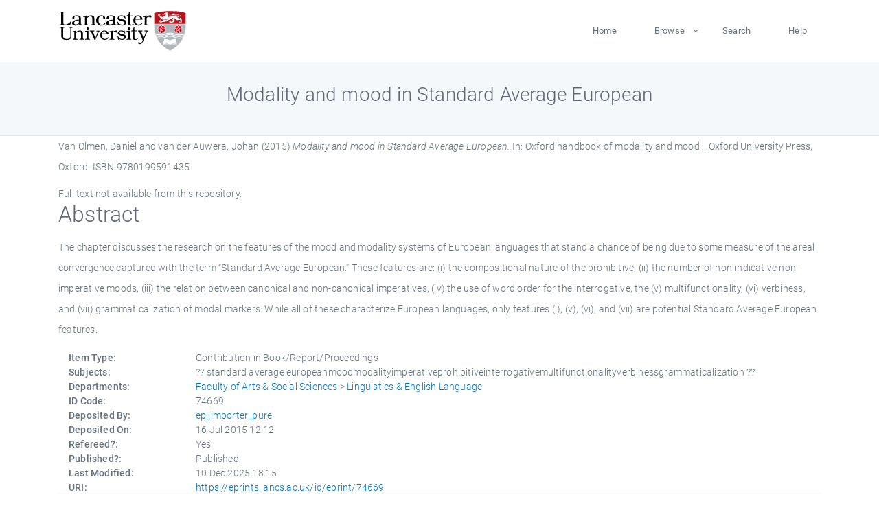

--- FILE ---
content_type: text/html; charset=utf-8
request_url: https://eprints.lancs.ac.uk/id/eprint/74669/
body_size: 5135
content:
<!DOCTYPE html>
<html xmlns="http://www.w3.org/1999/xhtml" lang="en">
  <head>
    <meta charset="utf-8" />
    <title> Modality and mood in Standard Average European  - Lancaster EPrints</title>
    
    
    
    <!-- Google Tag Manager -->
<!--
    <script>(function(w,d,s,l,i){w[l]=w[l]||[];w[l].push({'gtm.start':
    new Date().getTime(),event:'gtm.js'});var f=d.getElementsByTagName(s)[0],
    j=d.createElement(s),dl=l!='dataLayer'?'&amp;l='+l:'';j.async=true;j.src=
    'https://www.googletagmanager.com/gtm.js?id='+i+dl;f.parentNode.insertBefore(j,f);
    })(window,document,'script','dataLayer','GTM-MDLDXCK7');</script>
-->
    <!-- End Google Tag Manager -->
  
    <meta charset="utf-8" />
    <meta name="viewport" content="width=device-width, initial-scale=1, shrink-to-fit=no" />
    <meta name="description" content="" />
    <meta name="author" content="" />
    <link rel="icon" href="/img/basic/favicon.ico" type="image/x-icon" />
    <style>
      .loader {
          position: fixed;
          left: 0;
          top: 0;
          width: 100%;
          height: 100%;
          background-color: #F5F8FA;
          z-index: 9998;
          text-align: center;
      }

      .plane-container {
          position: absolute;
          top: 50%;
          left: 50%;
      }
    </style>
  
    <meta name="eprints.eprintid" content="74669" />
<meta content="64" name="eprints.rev_number" />
<meta content="archive" name="eprints.eprint_status" />
<meta content="13568" name="eprints.userid" />
<meta name="eprints.source" content="pure" />
<meta name="eprints.dir" content="disk0/00/07/46/69" />
<meta name="eprints.datestamp" content="2015-07-16 12:12:01" />
<meta name="eprints.lastmod" content="2025-12-10 18:15:13" />
<meta content="2015-07-16 11:42:00" name="eprints.status_changed" />
<meta name="eprints.type" content="book_section" />
<meta content="show" name="eprints.metadata_visibility" />
<meta content="Van Olmen, Daniel" name="eprints.creators_name" />
<meta content="van der Auwera, Johan" name="eprints.creators_name" />
<meta name="eprints.creators_id" content="d.vanolmen@lancaster.ac.uk" />
<meta content="Modality and mood in Standard Average European" name="eprints.title" />
<meta name="eprints.ispublished" content="pub" />
<meta content="standard average europeanmoodmodalityimperativeprohibitiveinterrogativemultifunctionalityverbinessgrammaticalization" name="eprints.subjects" />
<meta name="eprints.divisions" content="lingel" />
<meta content="The chapter discusses the research on the features of the mood and modality systems of European languages that stand a chance of being due to some measure of the areal convergence captured with the term “Standard Average European.” These features are: (i) the compositional nature of the prohibitive, (ii) the number of non-indicative non-imperative moods, (iii) the relation between canonical and non-canonical imperatives, (iv) the use of word order for the interrogative, the (v) multifunctionality, (vi) verbiness, and (vii) grammaticalization of modal markers. While all of these characterize European languages, only features (i), (v), (vi), and (vii) are potential Standard Average European features." name="eprints.abstract" />
<meta name="eprints.date" content="2015-07" />
<meta content="published" name="eprints.date_type" />
<meta name="eprints.publisher" content="Oxford University Press" />
<meta content="d.vanolmen@lancaster.ac.uk" name="eprints.contact_email" />
<meta name="eprints.full_text_status" content="none" />
<meta name="eprints.place_of_pub" content="Oxford" />
<meta name="eprints.refereed" content="TRUE" />
<meta content="9780199591435" name="eprints.isbn" />
<meta name="eprints.book_title" content="Oxford handbook of modality and mood :" />
<meta name="eprints.editors_name" content="Nuyts, Jan" />
<meta content="van der Auwera, Johan" name="eprints.editors_name" />
<meta content="2015-07" name="eprints.hoa_date_pub" />
<meta content="FALSE" name="eprints.hoa_exclude" />
<meta name="eprints.citation" content="  Van Olmen, Daniel and van der Auwera, Johan  (2015) Modality and mood in Standard Average European.   In:  Oxford handbook of modality and mood :.    Oxford University Press, Oxford.  ISBN 9780199591435     " />
<link href="http://purl.org/DC/elements/1.0/" rel="schema.DC" />
<meta content="https://eprints.lancs.ac.uk/id/eprint/74669/" name="DC.relation" />
<meta name="DC.title" content="Modality and mood in Standard Average European" />
<meta name="DC.creator" content="Van Olmen, Daniel" />
<meta name="DC.creator" content="van der Auwera, Johan" />
<meta name="DC.description" content="The chapter discusses the research on the features of the mood and modality systems of European languages that stand a chance of being due to some measure of the areal convergence captured with the term “Standard Average European.” These features are: (i) the compositional nature of the prohibitive, (ii) the number of non-indicative non-imperative moods, (iii) the relation between canonical and non-canonical imperatives, (iv) the use of word order for the interrogative, the (v) multifunctionality, (vi) verbiness, and (vii) grammaticalization of modal markers. While all of these characterize European languages, only features (i), (v), (vi), and (vii) are potential Standard Average European features." />
<meta content="Oxford University Press" name="DC.publisher" />
<meta name="DC.contributor" content="Nuyts, Jan" />
<meta name="DC.contributor" content="van der Auwera, Johan" />
<meta content="2015-07" name="DC.date" />
<meta content="Contribution in Book/Report/Proceedings" name="DC.type" />
<meta content="PeerReviewed" name="DC.type" />
<meta name="DC.identifier" content="  Van Olmen, Daniel and van der Auwera, Johan  (2015) Modality and mood in Standard Average European.   In:  Oxford handbook of modality and mood :.    Oxford University Press, Oxford.  ISBN 9780199591435     " />
<link href="https://eprints.lancs.ac.uk/id/eprint/74669/" rel="canonical" />
<link rel="alternate" href="https://eprints.lancs.ac.uk/cgi/export/eprint/74669/RIS/lep-eprint-74669.ris" type="text/plain" title="Reference Manager" />
<link title="JSON" type="application/json; charset=utf-8" href="https://eprints.lancs.ac.uk/cgi/export/eprint/74669/JSON/lep-eprint-74669.js" rel="alternate" />
<link rel="alternate" href="https://eprints.lancs.ac.uk/cgi/export/eprint/74669/RDFNT/lep-eprint-74669.nt" type="text/plain" title="RDF+N-Triples" />
<link type="text/xml; charset=utf-8" href="https://eprints.lancs.ac.uk/cgi/export/eprint/74669/MODS/lep-eprint-74669.xml" rel="alternate" title="MODS" />
<link href="https://eprints.lancs.ac.uk/cgi/export/eprint/74669/Simple/lep-eprint-74669.txt" rel="alternate" type="text/plain; charset=utf-8" title="Simple Metadata" />
<link type="text/xml; charset=utf-8" href="https://eprints.lancs.ac.uk/cgi/export/eprint/74669/DIDL/lep-eprint-74669.xml" rel="alternate" title="MPEG-21 DIDL" />
<link title="Dublin Core" href="https://eprints.lancs.ac.uk/cgi/export/eprint/74669/DC/lep-eprint-74669.txt" rel="alternate" type="text/plain; charset=utf-8" />
<link title="EndNote" type="text/plain; charset=utf-8" href="https://eprints.lancs.ac.uk/cgi/export/eprint/74669/EndNote/lep-eprint-74669.enw" rel="alternate" />
<link title="Multiline CSV" href="https://eprints.lancs.ac.uk/cgi/export/eprint/74669/CSV/lep-eprint-74669.csv" rel="alternate" type="text/csv; charset=utf-8" />
<link title="ASCII Citation" href="https://eprints.lancs.ac.uk/cgi/export/eprint/74669/Text/lep-eprint-74669.txt" rel="alternate" type="text/plain; charset=utf-8" />
<link title="OpenURL ContextObject" type="text/xml; charset=utf-8" rel="alternate" href="https://eprints.lancs.ac.uk/cgi/export/eprint/74669/ContextObject/lep-eprint-74669.xml" />
<link rel="alternate" href="https://eprints.lancs.ac.uk/cgi/export/eprint/74669/METS/lep-eprint-74669.xml" type="text/xml; charset=utf-8" title="METS" />
<link rel="alternate" href="https://eprints.lancs.ac.uk/cgi/export/eprint/74669/RIOXX2/lep-eprint-74669.xml" type="text/xml; charset=utf-8" title="RIOXX2 XML" />
<link title="EP3 XML" type="application/vnd.eprints.data+xml; charset=utf-8" href="https://eprints.lancs.ac.uk/cgi/export/eprint/74669/XML/lep-eprint-74669.xml" rel="alternate" />
<link title="Atom" type="application/atom+xml;charset=utf-8" href="https://eprints.lancs.ac.uk/cgi/export/eprint/74669/Atom/lep-eprint-74669.xml" rel="alternate" />
<link href="https://eprints.lancs.ac.uk/cgi/export/eprint/74669/HTML/lep-eprint-74669.html" rel="alternate" type="text/html; charset=utf-8" title="HTML Citation" />
<link title="BibTeX" type="text/plain; charset=utf-8" rel="alternate" href="https://eprints.lancs.ac.uk/cgi/export/eprint/74669/BibTeX/lep-eprint-74669.bib" />
<link title="RDF+N3" type="text/n3" href="https://eprints.lancs.ac.uk/cgi/export/eprint/74669/RDFN3/lep-eprint-74669.n3" rel="alternate" />
<link rel="alternate" href="https://eprints.lancs.ac.uk/cgi/export/eprint/74669/Refer/lep-eprint-74669.refer" type="text/plain" title="Refer" />
<link type="application/rdf+xml" rel="alternate" href="https://eprints.lancs.ac.uk/cgi/export/eprint/74669/RDFXML/lep-eprint-74669.rdf" title="RDF+XML" />
<link rel="alternate" href="https://eprints.lancs.ac.uk/cgi/export/eprint/74669/COinS/lep-eprint-74669.txt" type="text/plain; charset=utf-8" title="OpenURL ContextObject in Span" />
<link href="https://eprints.lancs.ac.uk/" rel="Top" />
    <link href="https://eprints.lancs.ac.uk/sword-app/servicedocument" rel="Sword" />
    <link href="https://eprints.lancs.ac.uk/id/contents" rel="SwordDeposit" />
    <link href="https://eprints.lancs.ac.uk/cgi/search" type="text/html" rel="Search" />
    <link href="https://eprints.lancs.ac.uk/cgi/opensearchdescription" title="Lancaster EPrints" type="application/opensearchdescription+xml" rel="Search" />
    <script src="https://www.google.com/jsapi" type="text/javascript">
//padder
</script><script type="text/javascript">
// <![CDATA[
google.load("visualization", "1", {packages:["corechart", "geochart"]});
// ]]></script><script type="text/javascript">
// <![CDATA[
var eprints_http_root = "https://eprints.lancs.ac.uk";
var eprints_http_cgiroot = "https://eprints.lancs.ac.uk/cgi";
var eprints_oai_archive_id = "eprints.lancs.ac.uk";
var eprints_logged_in = false;
var eprints_logged_in_userid = 0;
var eprints_logged_in_username = "";
var eprints_logged_in_usertype = "";
// ]]></script>
    <style type="text/css">.ep_logged_in { display: none }</style>
    <link href="/style/auto-3.4.5.css" type="text/css" rel="stylesheet" />
    <script src="/javascript/auto-3.4.5.js" type="text/javascript">
//padder
</script>
    <link href="/style/app.css" type="text/css" rel="stylesheet" />
    <!--[if lte IE 6]>
        <link rel="stylesheet" type="text/css" href="/style/ie6.css" />
   <![endif]-->
    <meta name="Generator" content="EPrints 3.4.5" />
    <meta http-equiv="Content-Type" content="text/html; charset=UTF-8" />
    <meta http-equiv="Content-Language" content="en" />
    
    
    <script src="/js/app.js">// <!-- No script --></script>
  
  </head>
  <body>
    
      
    <!-- Google Tag Manager (noscript) -->
<!--
    <noscript><iframe src="https://www.googletagmanager.com/ns.html?id=GTM-MDLDXCK7"
	height="0" width="0" style="display:none;visibility:hidden"></iframe></noscript>
-->
    <!-- End Google Tag Manager (noscript) -->
  
      <!-- Pre loader -->
      <div id="loader" class="loader" role="region" aria-label="Page loading">
          <div class="plane-container">
              <div class="l-s-2 blink">LOADING</div>
          </div>
      </div>     
  
    <div id="app" class="paper-loading">

      

      
  <!--    <epc:pin ref="pagetop"/> -->
      
      <div class="invisible-links" role="navigation">
          <a href="#main_content">Skip to main content</a>
      </div>
  
      <nav class="mainnav navbar navbar-default justify-content-between">
          <div class="container relative">
              <a class="offcanvas dl-trigger paper-nav-toggle" data-toggle="offcanvas" aria-expanded="false" aria-label="Toggle navigation">
                  <i></i>
              </a>
              <a class="navbar-brand" href="https://www.lancaster.ac.uk">
                  <div class="logo"><div class="logo-wrapper">
                      <img class="d-inline-block align-top" style="height: 60px;" alt="Lancaster University homepage" src="https://www.lancaster.ac.uk/media/wdp/style-assets/images/logos/lu-logo.svg" />
                  </div></div>
              </a>
              <div class="paper_menu">
                  <div id="dl-menu" class="xv-menuwrapper responsive-menu">
                      <ul class="dl-menu align-items-center">
                          <li><a href="http://eprints.lancs.ac.uk">Home</a></li>
                          <li class="parent"><a href="#">Browse</a>
                              <ul class="lg-submenu">
                                  <li><a href="http://eprints.lancs.ac.uk/view/year/">By Year</a></li>
                                  <li><a href="http://eprints.lancs.ac.uk/view/subjects/">By Subject</a></li>
                                  <li><a href="http://eprints.lancs.ac.uk/view/divisions/">By Department</a></li>
                                  <!-- <li><a href="#project">By Project</a></li> -->
                              </ul>
                          </li>
                          <li><a href="https://eprints.lancs.ac.uk/cgi/search/advanced">Search</a></li>
                          <li><a href="http://eprints.lancs.ac.uk/help">Help</a></li>
                      </ul>
                  </div>
              </div>
          </div>
      </nav>
  

      <main class="page" id="main_content">
        <div class="search-section">
          <div class="container">
            <h1> Modality and mood in Standard Average European </h1>
          </div>
        </div>
        <div class="container">
          <div class="ep_summary_content"><div class="ep_summary_content_top"></div><div class="ep_summary_content_left"></div><div class="ep_summary_content_right"></div><div class="ep_summary_content_main">

  <p style="margin-bottom: 1em">
    


    <span class="person_name">Van Olmen, Daniel</span> and <span class="person_name">van der Auwera, Johan</span>
  

(2015)

<em>Modality and mood in Standard Average European.</em>


    
      In:  
      Oxford handbook of modality and mood :.
    
    
    
    Oxford University Press, Oxford.
     ISBN 9780199591435
  


  



  </p>

  

  

    
      Full text not available from this repository.
      
    
  
    

  

  

  
    <h2 id="label-abstract">Abstract</h2>
    <p style="text-align: left; margin: 1em auto 0em auto" aria-labelledby="label-abstract"><p class="ep_field_para">The chapter discusses the research on the features of the mood and modality systems of European languages that stand a chance of being due to some measure of the areal convergence captured with the term “Standard Average European.” These features are: (i) the compositional nature of the prohibitive, (ii) the number of non-indicative non-imperative moods, (iii) the relation between canonical and non-canonical imperatives, (iv) the use of word order for the interrogative, the (v) multifunctionality, (vi) verbiness, and (vii) grammaticalization of modal markers. While all of these characterize European languages, only features (i), (v), (vi), and (vii) are potential Standard Average European features.</p></p>
  

  <div class="container">
    <div class="row">
      <div class="col-2 field-label" id="label-type">Item Type:</div>
      <div class="col-10 field-value" aria-labelledby="label-type">
        Contribution in Book/Report/Proceedings
        
        
        
      </div>
    </div>
    
    
      
    
      
    
      
    
      
    
      
        <div class="row">
          <div class="col-2 field-label" id="label-subjects">Subjects:</div>
          <div class="col-10 field-value" aria-labelledby="label-subjects">?? standard average europeanmoodmodalityimperativeprohibitiveinterrogativemultifunctionalityverbinessgrammaticalization ??</div>
        </div>
      
    
      
        <div class="row">
          <div class="col-2 field-label" id="label-divisions">Departments:</div>
          <div class="col-10 field-value" aria-labelledby="label-divisions"><a href="https://eprints.lancs.ac.uk/view/divisions/fass/">Faculty of Arts &amp; Social Sciences</a> &gt; <a href="https://eprints.lancs.ac.uk/view/divisions/lingel/">Linguistics &amp; English Language</a></div>
        </div>
      
    
      
        <div class="row">
          <div class="col-2 field-label" id="label-eprintid">ID Code:</div>
          <div class="col-10 field-value" aria-labelledby="label-eprintid">74669</div>
        </div>
      
    
      
    
      
        <div class="row">
          <div class="col-2 field-label" id="label-userid">Deposited By:</div>
          <div class="col-10 field-value" aria-labelledby="label-userid">

<a href="https://eprints.lancs.ac.uk/cgi/users/home?screen=User::View&amp;userid=13568"><span class="ep_name_citation"><span class="person_name">ep_importer_pure</span></span></a>

</div>
        </div>
      
    
      
        <div class="row">
          <div class="col-2 field-label" id="label-datestamp">Deposited On:</div>
          <div class="col-10 field-value" aria-labelledby="label-datestamp">16 Jul 2015 12:12</div>
        </div>
      
    
      
        <div class="row">
          <div class="col-2 field-label" id="label-refereed">Refereed?:</div>
          <div class="col-10 field-value" aria-labelledby="label-refereed">Yes</div>
        </div>
      
    
      
        <div class="row">
          <div class="col-2 field-label" id="label-ispublished">Published?:</div>
          <div class="col-10 field-value" aria-labelledby="label-ispublished">Published</div>
        </div>
      
    
      
        <div class="row">
          <div class="col-2 field-label" id="label-lastmod">Last Modified:</div>
          <div class="col-10 field-value" aria-labelledby="label-lastmod">10 Dec 2025 18:15</div>
        </div>
      
    
    <div class="row">
      <div class="col-2 field-label" id="label-uri">URI:</div>
      <div class="col-10 field-value" aria-labelledby="label-uri"><a href="https://eprints.lancs.ac.uk/id/eprint/74669">https://eprints.lancs.ac.uk/id/eprint/74669</a></div>
    </div>
  </div>

  
  

<!--
  <epc:if test="!$flags{preview}">
    <epc:phrase ref="summary_page:actions"/>
    <div class="container ep_summary_page_actions">
    <epc:foreach expr="action_list('eprint_summary_page_actions',$item)" iterator="action">
      <div class="row">
        <div class="col-2"><epc:print expr="$action.action_icon()" /></div>
        <div class="col-10"><epc:print expr="$action.action_title()" /></div>
      </div>
    </epc:foreach>
    </div>
  </epc:if>
-->

</div><div class="ep_summary_content_bottom"><div class="ep_summary_box ep_plugin_summary_box_altmetric" id="ep_summary_box_9263"><div class="ep_summary_box_title"><div class="ep_no_js">Altmetric</div><div class="ep_only_js" id="ep_summary_box_9263_colbar"><a onclick="EPJS_blur(event); EPJS_toggleSlideScroll('ep_summary_box_9263_content',true,'ep_summary_box_9263');EPJS_toggle('ep_summary_box_9263_colbar',true);EPJS_toggle('ep_summary_box_9263_bar',false);return false" href="#" class="ep_box_collapse_link"><img border="0" alt="-" src="/style/images/minus.png" /> Altmetric</a></div><div class="ep_only_js" id="ep_summary_box_9263_bar" style="display: none"><a class="ep_box_collapse_link" onclick="EPJS_blur(event); EPJS_toggleSlideScroll('ep_summary_box_9263_content',false,'ep_summary_box_9263');EPJS_toggle('ep_summary_box_9263_colbar',true);EPJS_toggle('ep_summary_box_9263_bar',false);return false" href="#"><img src="/style/images/plus.png" alt="+" border="0" /> Altmetric</a></div></div><div id="ep_summary_box_9263_content" class="ep_summary_box_body"><div id="ep_summary_box_9263_content_inner"><div class="altmetric-embed" data-isbn="9780199591435"></div><script type="text/javascript" src="https://embed.altmetric.com/assets/embed.js">// <!-- No script --></script></div></div></div></div><div class="ep_summary_content_after"></div></div>
        </div>
      </main>

      
      <footer>
          <div class="container">
              <div class="row" style="justify-content: space-between;">
                  <div class=" col-lg-4 col-xl-6 col-12 responsive-phone footer-library"><a href="https://www.lancaster.ac.uk/library" class="">
                      <div class="logo"><div class="logo-wrapper">
                          <img src="https://www.lancaster.ac.uk/media/wdp/style-assets/images/library/library-logo.svg" style="height: 60px" alt="Lancaster University Library homepage" />
                          <span class="circle"></span>
                      </div></div>
                  </a>
                  </div>
                  <div class="col-xl-3 responsive-phone">
                      <div class="h6">Links</div>
                      <ul class="footer-links">
                          <li><a href="https://www.eprints.org/uk/index.php/eprints-software/">EPrints</a></li>
                          <li><a href="http://eprints.lancs.ac.uk/help">FAQ</a></li>
                          <li><a href="https://www.lancaster.ac.uk/privacy/">Privacy Policy</a></li>
                      </ul>
                  </div>
                  <div class="col-6 col-md-12 col-12 col-xl-3 responsive-phone">
                      <div class="h6">Connect via Social Media</div>
                      <ul class="social">
                          <li class="facebook"><a href="https://en-gb.facebook.com/LancasterUniversityLibrary/" aria-label="Facebook"><span class="icon icon-facebook"></span></a>
                          </li>
                          <li class="twitter"><a href="https://twitter.com/LancasterUniLib" aria-label="Twitter"><span class="icon icon-twitter"></span></a>
                          </li>
                      </ul>
                      <div class="copyrights">
                          <p>© 2020 Lancaster University Library</p>
                      </div>
                  </div>
              </div>
          </div>
      </footer>
  

    </div>
  </body>
</html>